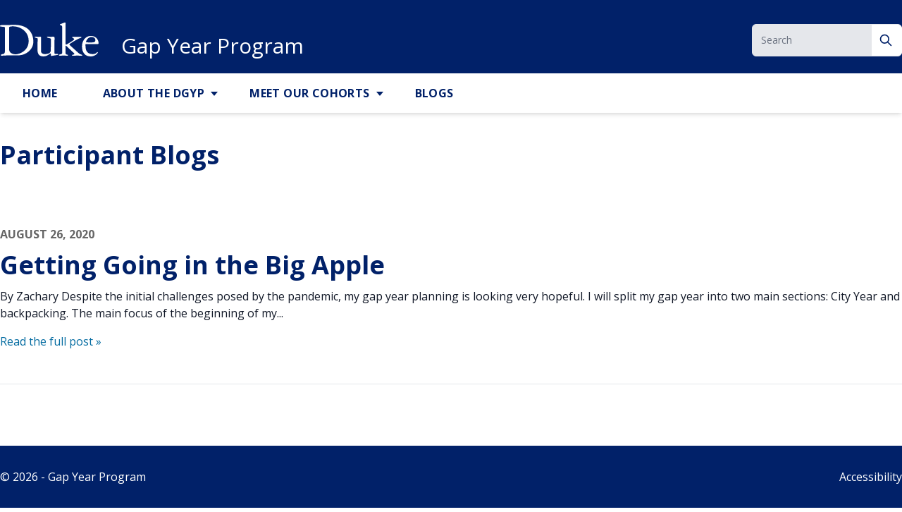

--- FILE ---
content_type: text/css
request_url: https://dukegapyear.duke.edu/wp-content/themes/duke-theme/css/app.css?ver=1.8.1
body_size: 10018
content:
.gallery-item{display:inline-block;text-align:center;vertical-align:top;width:100%;margin-top:0!important;margin-bottom:0!important}.gallery-columns-2 .gallery-item{max-width:50%}.gallery-columns-1 .gallery-item .gallery-caption,.gallery-columns-2 .gallery-item .gallery-caption{text-align:left}.gallery-columns-1.gallery-size-medium .gallery-item .gallery-caption,.gallery-columns-1.gallery-size-thumbnail .gallery-item .gallery-caption,.gallery-columns-2.gallery-size-medium .gallery-item .gallery-caption,.gallery-columns-2.gallery-size-thumbnail .gallery-item .gallery-caption{max-width:300px;text-align:center}.gallery-columns-3 .gallery-item{max-width:33.33%}.gallery-columns-4 .gallery-item{max-width:25%}.gallery-columns-3 .gallery-item .gallery-icon img,.gallery-columns-4 .gallery-item .gallery-icon img{width:100%;height:auto}.gallery-columns-5 .gallery-item{max-width:20%}.gallery-columns-6 .gallery-item{max-width:16.66%}.gallery-columns-7 .gallery-item{max-width:14.28%}.gallery-columns-8 .gallery-item{max-width:12.5%}.gallery-columns-9 .gallery-item{max-width:11.11%}@media (max-width:600px){.gallery-columns-2 .gallery-item,.gallery-columns-3 .gallery-item,.gallery-columns-4 .gallery-item,.gallery-columns-5 .gallery-item,.gallery-columns-6 .gallery-item,.gallery-columns-7 .gallery-item,.gallery-columns-8 .gallery-item,.gallery-columns-9 .gallery-item{max-width:50%}}@media (min-width:601px) and (max-width:1024px){.gallery-columns-2 .gallery-item,.gallery-columns-3 .gallery-item,.gallery-columns-4 .gallery-item,.gallery-columns-5 .gallery-item,.gallery-columns-6 .gallery-item,.gallery-columns-7 .gallery-item,.gallery-columns-8 .gallery-item,.gallery-columns-9 .gallery-item{max-width:33.33%}}.gallery-caption{display:block;color:#000;padding:10px;border-radius:0 0 2px 2px;border-top:none;font-size:.9em;margin-top:0!important}.gallery-icon{border-bottom:0;border-radius:2px 2px 0 0;overflow:hidden}.gallery-item{margin:0;padding:5px}.gallery-item img{margin-bottom:0}.gallery-item:last-child{margin-bottom:2em}.elementor-image-gallery .gallery-icon{border:none}

/*! tailwindcss v3.1.7 | MIT License | https://tailwindcss.com*/*,:after,:before{box-sizing:border-box;border:0 solid #e5e7eb}:after,:before{--tw-content:""}html{line-height:1.5;-webkit-text-size-adjust:100%;-moz-tab-size:4;-o-tab-size:4;tab-size:4;font-family:Open Sans,ui-sans-serif,system-ui}body{margin:0;line-height:inherit}hr{height:0;color:inherit;border-top-width:1px}abbr:where([title]){-webkit-text-decoration:underline dotted;text-decoration:underline dotted}h1,h2,h3,h4,h5,h6{font-size:inherit;font-weight:inherit}a{color:inherit;text-decoration:inherit}b,strong{font-weight:bolder}code,kbd,pre,samp{font-family:ui-monospace,SFMono-Regular,Menlo,Monaco,Consolas,Liberation Mono,Courier New,monospace;font-size:1em}small{font-size:80%}sub,sup{font-size:75%;line-height:0;position:relative;vertical-align:initial}sub{bottom:-.25em}sup{top:-.5em}table{text-indent:0;border-color:inherit;border-collapse:collapse}button,input,optgroup,select,textarea{font-family:inherit;font-size:100%;font-weight:inherit;line-height:inherit;color:inherit;margin:0;padding:0}button,select{text-transform:none}[type=button],[type=reset],[type=submit],button{-webkit-appearance:button;background-color:initial;background-image:none}.blog-image{position:absolute;left:0;right:71.11%;top:0;bottom:47.9%}.max-w-80{max-width:80%}.aspect-rectangle{display:block;max-width:300px;max-height:110px;width:auto;height:auto}.author-title{font-size:1rem;color:#666!important}.wp-block-latest-posts__post-author{color:#666}title{display:block}a{text-decoration:none!important}a:hover{text-decoration:underline!important}.wp-block-latest-posts__post-title{font-family:Open Sans;font-weight:700;color:#012169}.wp-element-button{background-color:#056ca1;border-radius:10px;border:2px solid;margin:5px}.wp-block-button__link.wp-element-button a:hover{color:#fff!important}.wp-block-button.is-style-outline{color:#056ca1;font-weight:500;text-decoration:none!important}.wp-block-button.is-style-outline>.wp-block-button__link:not(.has-background):hover{background-color:#056ca1!important;color:#fff!important}.wp-block-button.is-style-outline>.wp-block-button__link:not(.has-background) a:hover{color:#fff!important}.wp-block-button__link .has-primary-background-color .has-background .wp-element-button{background-color:#056ca1!important;border-radius:10px;border:2px solid;margin:5px}.wp-block-button__link .has-primary-background-color .has-background .wp-element-button:hover{background-color:#fff!important;border-radius:10px;border:2px solid;margin:5px}.wp-block-button__link .has-primary-background-color .has-background .wp-element-button a:hover{color:#056ca1;border-radius:10px;border:2px solid;margin:5px}.wp-block-button__link.wp-element-button{color:#fff;font-weight:500;text-decoration:none!important}.wp-element-button:hover{background-color:#fff;border-radius:10px;border:2px solid #056ca1;color:#056ca1}.wp-block-button__link:hover{color:#056ca1;font-weight:500!important;text-decoration:none!important}button[disabled],input[type=button][disabled],input[type=submit][disabled]{color:#a0a5aa;background:#f7f7f7;border-color:#ddd}.wp-block-latest-posts.wp-block-latest-posts__list li{clear:both;margin-top:1.25em;margin-bottom:2.25em}.wp-block-latest-posts__post-date{font-weight:700;font-size:12px;line-height:15px;text-transform:uppercase;color:#666}.wp-block-latest-posts__featured-image img{margin-bottom:.5em}:-moz-focusring{outline:auto}:-moz-ui-invalid{box-shadow:none}progress{vertical-align:initial}::-webkit-inner-spin-button,::-webkit-outer-spin-button{height:auto}[type=search]{-webkit-appearance:textfield;outline-offset:-2px}::-webkit-search-decoration{-webkit-appearance:none}::-webkit-file-upload-button{-webkit-appearance:button;font:inherit}summary{display:list-item}blockquote,dd,dl,fieldset,figure,h1,h2,h3,h4,h5,h6,hr,p,pre{margin:0}fieldset,legend{padding:0}menu,ol,ul{list-style:none;margin:0;padding:0}textarea{resize:vertical}input::-moz-placeholder,textarea::-moz-placeholder{color:#9ca3af}input::placeholder,textarea::placeholder{color:#9ca3af}[role=button],button{cursor:pointer}:disabled{cursor:default}audio,canvas,embed,iframe,img,object,svg,video{display:block;vertical-align:middle}img,video{max-width:100%;height:auto}[multiple],[type=date],[type=datetime-local],[type=email],[type=month],[type=number],[type=password],[type=search],[type=tel],[type=text],[type=time],[type=url],[type=week],select,textarea{-webkit-appearance:none;-moz-appearance:none;appearance:none;background-color:#fff;border-color:#6b7280;border-width:1px;border-radius:0;padding:.5rem .75rem;font-size:1rem;line-height:1.5rem;--tw-shadow:0 0 #0000}[multiple]:focus,[type=date]:focus,[type=datetime-local]:focus,[type=email]:focus,[type=month]:focus,[type=number]:focus,[type=password]:focus,[type=search]:focus,[type=tel]:focus,[type=text]:focus,[type=time]:focus,[type=url]:focus,[type=week]:focus,select:focus,textarea:focus{outline:2px solid #0000;outline-offset:2px;--tw-ring-inset:var(--tw-empty);--tw-ring-offset-width:0px;--tw-ring-offset-color:#fff;--tw-ring-color:#2563eb;--tw-ring-offset-shadow:var(--tw-ring-inset) 0 0 0 var(--tw-ring-offset-width) var(--tw-ring-offset-color);--tw-ring-shadow:var(--tw-ring-inset) 0 0 0 calc(1px + var(--tw-ring-offset-width)) var(--tw-ring-color);box-shadow:var(--tw-ring-offset-shadow),var(--tw-ring-shadow),var(--tw-shadow);border-color:#2563eb}input::-moz-placeholder,textarea::-moz-placeholder{color:#6b7280;opacity:1}input::placeholder,textarea::placeholder{color:#6b7280;opacity:1}::-webkit-datetime-edit-fields-wrapper{padding:0}::-webkit-date-and-time-value{min-height:1.5em}::-webkit-datetime-edit,::-webkit-datetime-edit-day-field,::-webkit-datetime-edit-hour-field,::-webkit-datetime-edit-meridiem-field,::-webkit-datetime-edit-millisecond-field,::-webkit-datetime-edit-minute-field,::-webkit-datetime-edit-month-field,::-webkit-datetime-edit-second-field,::-webkit-datetime-edit-year-field{padding-top:0;padding-bottom:0}select{background-image:url("data:image/svg+xml;charset=utf-8,%3Csvg xmlns='http://www.w3.org/2000/svg' fill='none' viewBox='0 0 20 20'%3E%3Cpath stroke='%236b7280' stroke-linecap='round' stroke-linejoin='round' stroke-width='1.5' d='m6 8 4 4 4-4'/%3E%3C/svg%3E");background-position:right .5rem center;background-repeat:no-repeat;background-size:1.5em 1.5em;padding-right:2.5rem;-webkit-print-color-adjust:exact;color-adjust:exact;print-color-adjust:exact}[multiple]{background-image:none;background-position:0 0;background-repeat:unset;background-size:initial;padding-right:.75rem;-webkit-print-color-adjust:unset;color-adjust:unset;print-color-adjust:unset}[type=checkbox],[type=radio]{-webkit-appearance:none;-moz-appearance:none;appearance:none;padding:0;-webkit-print-color-adjust:exact;color-adjust:exact;print-color-adjust:exact;display:inline-block;vertical-align:middle;background-origin:border-box;-webkit-user-select:none;-moz-user-select:none;user-select:none;flex-shrink:0;height:1rem;width:1rem;color:#2563eb;background-color:#fff;border-color:#6b7280;border-width:1px;--tw-shadow:0 0 #0000}[type=checkbox]{border-radius:0}[type=radio]{border-radius:100%}[type=checkbox]:focus,[type=radio]:focus{outline:2px solid #0000;outline-offset:2px;--tw-ring-inset:var(--tw-empty,/*!*/ /*!*/
    );--tw-ring-offset-width:2px;--tw-ring-offset-color:#fff;--tw-ring-color:#2563eb;--tw-ring-offset-shadow:var(--tw-ring-inset) 0 0 0 var(--tw-ring-offset-width) var(--tw-ring-offset-color);--tw-ring-shadow:var(--tw-ring-inset) 0 0 0 calc(2px + var(--tw-ring-offset-width)) var(--tw-ring-color);box-shadow:var(--tw-ring-offset-shadow),var(--tw-ring-shadow),var(--tw-shadow)}[type=checkbox]:checked,[type=radio]:checked{border-color:#0000;background-color:currentColor;background-size:100% 100%;background-position:50%;background-repeat:no-repeat}[type=checkbox]:checked{background-image:url("data:image/svg+xml;charset=utf-8,%3Csvg xmlns='http://www.w3.org/2000/svg' fill='%23fff' viewBox='0 0 16 16'%3E%3Cpath d='M12.207 4.793a1 1 0 0 1 0 1.414l-5 5a1 1 0 0 1-1.414 0l-2-2a1 1 0 0 1 1.414-1.414L6.5 9.086l4.293-4.293a1 1 0 0 1 1.414 0z'/%3E%3C/svg%3E")}[type=radio]:checked{background-image:url("data:image/svg+xml;charset=utf-8,%3Csvg xmlns='http://www.w3.org/2000/svg' fill='%23fff' viewBox='0 0 16 16'%3E%3Ccircle cx='8' cy='8' r='3'/%3E%3C/svg%3E")}[type=checkbox]:checked:focus,[type=checkbox]:checked:hover,[type=checkbox]:indeterminate,[type=radio]:checked:focus,[type=radio]:checked:hover{border-color:#0000;background-color:currentColor}[type=checkbox]:indeterminate{background-image:url("data:image/svg+xml;charset=utf-8,%3Csvg xmlns='http://www.w3.org/2000/svg' fill='none' viewBox='0 0 16 16'%3E%3Cpath stroke='%23fff' stroke-linecap='round' stroke-linejoin='round' stroke-width='2' d='M4 8h8'/%3E%3C/svg%3E");background-size:100% 100%;background-position:50%;background-repeat:no-repeat}[type=checkbox]:indeterminate:focus,[type=checkbox]:indeterminate:hover{border-color:#0000;background-color:currentColor}[type=file]{background:unset;border-color:inherit;border-width:0;border-radius:0;padding:0;font-size:unset;line-height:inherit}[type=file]:focus{outline:1px solid ButtonText;outline:1px auto -webkit-focus-ring-color}*,:after,:before{--tw-border-spacing-x:0;--tw-border-spacing-y:0;--tw-translate-x:0;--tw-translate-y:0;--tw-rotate:0;--tw-skew-x:0;--tw-skew-y:0;--tw-scale-x:1;--tw-scale-y:1;--tw-pan-x: ;--tw-pan-y: ;--tw-pinch-zoom: ;--tw-scroll-snap-strictness:proximity;--tw-ordinal: ;--tw-slashed-zero: ;--tw-numeric-figure: ;--tw-numeric-spacing: ;--tw-numeric-fraction: ;--tw-ring-inset: ;--tw-ring-offset-width:0px;--tw-ring-offset-color:#fff;--tw-ring-color:#3b82f680;--tw-ring-offset-shadow:0 0 #0000;--tw-ring-shadow:0 0 #0000;--tw-shadow:0 0 #0000;--tw-shadow-colored:0 0 #0000;--tw-blur: ;--tw-brightness: ;--tw-contrast: ;--tw-grayscale: ;--tw-hue-rotate: ;--tw-invert: ;--tw-saturate: ;--tw-sepia: ;--tw-drop-shadow: ;--tw-backdrop-blur: ;--tw-backdrop-brightness: ;--tw-backdrop-contrast: ;--tw-backdrop-grayscale: ;--tw-backdrop-hue-rotate: ;--tw-backdrop-invert: ;--tw-backdrop-opacity: ;--tw-backdrop-saturate: ;--tw-backdrop-sepia: }::-webkit-backdrop{--tw-border-spacing-x:0;--tw-border-spacing-y:0;--tw-translate-x:0;--tw-translate-y:0;--tw-rotate:0;--tw-skew-x:0;--tw-skew-y:0;--tw-scale-x:1;--tw-scale-y:1;--tw-pan-x: ;--tw-pan-y: ;--tw-pinch-zoom: ;--tw-scroll-snap-strictness:proximity;--tw-ordinal: ;--tw-slashed-zero: ;--tw-numeric-figure: ;--tw-numeric-spacing: ;--tw-numeric-fraction: ;--tw-ring-inset: ;--tw-ring-offset-width:0px;--tw-ring-offset-color:#fff;--tw-ring-color:#3b82f680;--tw-ring-offset-shadow:0 0 #0000;--tw-ring-shadow:0 0 #0000;--tw-shadow:0 0 #0000;--tw-shadow-colored:0 0 #0000;--tw-blur: ;--tw-brightness: ;--tw-contrast: ;--tw-grayscale: ;--tw-hue-rotate: ;--tw-invert: ;--tw-saturate: ;--tw-sepia: ;--tw-drop-shadow: ;--tw-backdrop-blur: ;--tw-backdrop-brightness: ;--tw-backdrop-contrast: ;--tw-backdrop-grayscale: ;--tw-backdrop-hue-rotate: ;--tw-backdrop-invert: ;--tw-backdrop-opacity: ;--tw-backdrop-saturate: ;--tw-backdrop-sepia: }::backdrop{--tw-border-spacing-x:0;--tw-border-spacing-y:0;--tw-translate-x:0;--tw-translate-y:0;--tw-rotate:0;--tw-skew-x:0;--tw-skew-y:0;--tw-scale-x:1;--tw-scale-y:1;--tw-pan-x: ;--tw-pan-y: ;--tw-pinch-zoom: ;--tw-scroll-snap-strictness:proximity;--tw-ordinal: ;--tw-slashed-zero: ;--tw-numeric-figure: ;--tw-numeric-spacing: ;--tw-numeric-fraction: ;--tw-ring-inset: ;--tw-ring-offset-width:0px;--tw-ring-offset-color:#fff;--tw-ring-color:#3b82f680;--tw-ring-offset-shadow:0 0 #0000;--tw-ring-shadow:0 0 #0000;--tw-shadow:0 0 #0000;--tw-shadow-colored:0 0 #0000;--tw-blur: ;--tw-brightness: ;--tw-contrast: ;--tw-grayscale: ;--tw-hue-rotate: ;--tw-invert: ;--tw-saturate: ;--tw-sepia: ;--tw-drop-shadow: ;--tw-backdrop-blur: ;--tw-backdrop-brightness: ;--tw-backdrop-contrast: ;--tw-backdrop-grayscale: ;--tw-backdrop-hue-rotate: ;--tw-backdrop-invert: ;--tw-backdrop-opacity: ;--tw-backdrop-saturate: ;--tw-backdrop-sepia: }.container{width:100%;margin-right:auto;margin-left:auto;padding-right:1rem;padding-left:1rem}@media (min-width:480px){.container{max-width:480px}}@media (min-width:600px){.container{max-width:600px;padding-right:2rem;padding-left:2rem}}@media (min-width:782px){.container{max-width:782px}}@media (min-width:960px){.container{max-width:960px;padding-right:0;padding-left:0}}@media (min-width:1280px){.container{max-width:1280px}}@media (min-width:1440px){.container{max-width:1440px}}.prose{color:#262626;max-width:65ch}.prose :where([class~=lead]):not(:where([class~=not-prose] *)){color:var(--tw-prose-lead);font-size:1.25em;line-height:1.6;margin-top:1.2em;margin-bottom:1.2em}.prose :where(a):not(:where([class~=not-prose] *)){color:#0577b1;font-weight:400}.prose :where(a):not(:where([class~=not-prose] *)):hover{color:#0577b1;font-weight:400;text-decoration:underline}.prose :where(strong):not(:where([class~=not-prose] *)){color:var(--tw-prose-bold);font-weight:600}.prose :where(a strong):not(:where([class~=not-prose] *)){color:inherit}.prose :where(blockquote strong):not(:where([class~=not-prose] *)){color:inherit}.prose :where(thead th strong):not(:where([class~=not-prose] *)){color:inherit}.prose :where(ol):not(:where([class~=not-prose] *)){list-style-type:decimal;margin-top:1.25em;margin-bottom:1.25em;padding-left:1.625em}.prose :where(ol[type=A]):not(:where([class~=not-prose] *)){list-style-type:upper-alpha}.prose :where(ol[type=a]):not(:where([class~=not-prose] *)){list-style-type:lower-alpha}.prose :where(ol[type=A s]):not(:where([class~=not-prose] *)){list-style-type:upper-alpha}.prose :where(ol[type=a s]):not(:where([class~=not-prose] *)){list-style-type:lower-alpha}.prose :where(ol[type=I]):not(:where([class~=not-prose] *)){list-style-type:upper-roman}.prose :where(ol[type=i]):not(:where([class~=not-prose] *)){list-style-type:lower-roman}.prose :where(ol[type=I s]):not(:where([class~=not-prose] *)){list-style-type:upper-roman}.prose :where(ol[type=i s]):not(:where([class~=not-prose] *)){list-style-type:lower-roman}.prose :where(ol[type="1"]):not(:where([class~=not-prose] *)){list-style-type:decimal}.prose :where(ul):not(:where([class~=not-prose] *)){list-style-type:disc;margin-top:1.25em;margin-bottom:1.25em;padding-left:1.625em}.prose :where(ol>li):not(:where([class~=not-prose] *))::marker{font-weight:400;color:var(--tw-prose-counters)}.prose :where(ul>li):not(:where([class~=not-prose] *))::marker{color:var(--tw-prose-bullets)}.prose :where(hr):not(:where([class~=not-prose] *)){border-color:var(--tw-prose-hr);border-top-width:1px;margin-top:3em;margin-bottom:3em}.prose :where(blockquote):not(:where([class~=not-prose] *)){font-weight:500;font-style:italic;color:var(--tw-prose-quotes);border-left-width:.25rem;border-left-color:var(--tw-prose-quote-borders);quotes:"\201C" "\201D" "\2018" "\2019";margin-top:1.6em;margin-bottom:1.6em;padding-left:1em}.prose :where(blockquote p:first-of-type):not(:where([class~=not-prose] *)):before{content:open-quote}.prose :where(blockquote p:last-of-type):not(:where([class~=not-prose] *)):after{content:close-quote}.prose :where(h1):not(:where([class~=not-prose] *)){color:#012169;font-weight:800;font-size:2.25em;margin-top:0;margin-bottom:.8888889em;line-height:1.1111111}.prose :where(h1 strong):not(:where([class~=not-prose] *)){font-weight:900;color:inherit}.prose :where(h2):not(:where([class~=not-prose] *)){color:#012169;font-weight:700;font-size:1.5em;margin-top:2em;margin-bottom:1em;line-height:1.3333333}.prose :where(h2 strong):not(:where([class~=not-prose] *)){font-weight:800;color:inherit}.prose :where(h3):not(:where([class~=not-prose] *)){color:#012169;font-weight:600;font-size:1.25em;margin-top:1.6em;margin-bottom:.6em;line-height:1.6}.prose :where(h3 strong):not(:where([class~=not-prose] *)){font-weight:700;color:inherit}.prose :where(h4):not(:where([class~=not-prose] *)){color:#012169;font-weight:600;margin-top:1.5em;margin-bottom:.5em;line-height:1.5}.prose :where(h4 strong):not(:where([class~=not-prose] *)){font-weight:700;color:inherit}.prose :where(img):not(:where([class~=not-prose] *)){margin-top:2em;margin-bottom:2em}.prose :where(figure>*):not(:where([class~=not-prose] *)){margin-top:0;margin-bottom:0}.prose :where(figcaption):not(:where([class~=not-prose] *)){color:var(--tw-prose-captions);font-size:.875em;line-height:1.4285714;margin-top:.8571429em}.prose :where(code):not(:where([class~=not-prose] *)){color:var(--tw-prose-code);font-weight:600;font-size:.875em}.prose :where(code):not(:where([class~=not-prose] *)):before{content:"`"}.prose :where(code):not(:where([class~=not-prose] *)):after{content:"`"}.prose :where(a code):not(:where([class~=not-prose] *)){color:inherit}.prose :where(h1 code):not(:where([class~=not-prose] *)){color:inherit}.prose :where(h2 code):not(:where([class~=not-prose] *)){color:inherit;font-size:.875em}.prose :where(h3 code):not(:where([class~=not-prose] *)){color:inherit;font-size:.9em}.prose :where(h4 code):not(:where([class~=not-prose] *)){color:inherit}.prose :where(blockquote code):not(:where([class~=not-prose] *)){color:inherit}.prose :where(thead th code):not(:where([class~=not-prose] *)){color:inherit}.prose :where(pre):not(:where([class~=not-prose] *)){color:var(--tw-prose-pre-code);background-color:var(--tw-prose-pre-bg);overflow-x:auto;font-weight:400;font-size:.875em;line-height:1.7142857;margin-top:1.7142857em;margin-bottom:1.7142857em;border-radius:.375rem;padding:.8571429em 1.1428571em}.prose :where(pre code):not(:where([class~=not-prose] *)){background-color:initial;border-width:0;border-radius:0;padding:0;font-weight:inherit;color:inherit;font-size:inherit;font-family:inherit;line-height:inherit}.prose :where(pre code):not(:where([class~=not-prose] *)):before{content:none}.prose :where(pre code):not(:where([class~=not-prose] *)):after{content:none}.prose :where(table):not(:where([class~=not-prose] *)){width:100%;table-layout:auto;text-align:left;margin-top:2em;margin-bottom:2em;font-size:.875em;line-height:1.7142857}.prose :where(thead):not(:where([class~=not-prose] *)){border-bottom-width:1px;border-bottom-color:var(--tw-prose-th-borders)}.prose :where(thead th):not(:where([class~=not-prose] *)){color:var(--tw-prose-headings);font-weight:600;vertical-align:bottom;padding-right:.5714286em;padding-bottom:.5714286em;padding-left:.5714286em}.prose :where(tbody tr):not(:where([class~=not-prose] *)){border-bottom-width:1px;border-bottom-color:var(--tw-prose-td-borders)}.prose :where(tbody tr:last-child):not(:where([class~=not-prose] *)){border-bottom-width:0}.prose :where(tbody td):not(:where([class~=not-prose] *)){vertical-align:initial}.prose :where(tfoot):not(:where([class~=not-prose] *)){border-top-width:1px;border-top-color:var(--tw-prose-th-borders)}.prose :where(tfoot td):not(:where([class~=not-prose] *)){vertical-align:top}.prose{--tw-prose-body:#374151;--tw-prose-headings:#111827;--tw-prose-lead:#4b5563;--tw-prose-links:#111827;--tw-prose-bold:#111827;--tw-prose-counters:#6b7280;--tw-prose-bullets:#d1d5db;--tw-prose-hr:#e5e7eb;--tw-prose-quotes:#111827;--tw-prose-quote-borders:#e5e7eb;--tw-prose-captions:#6b7280;--tw-prose-code:#111827;--tw-prose-pre-code:#e5e7eb;--tw-prose-pre-bg:#1f2937;--tw-prose-th-borders:#d1d5db;--tw-prose-td-borders:#e5e7eb;--tw-prose-invert-body:#d1d5db;--tw-prose-invert-headings:#fff;--tw-prose-invert-lead:#9ca3af;--tw-prose-invert-links:#fff;--tw-prose-invert-bold:#fff;--tw-prose-invert-counters:#9ca3af;--tw-prose-invert-bullets:#4b5563;--tw-prose-invert-hr:#374151;--tw-prose-invert-quotes:#f3f4f6;--tw-prose-invert-quote-borders:#374151;--tw-prose-invert-captions:#9ca3af;--tw-prose-invert-code:#fff;--tw-prose-invert-pre-code:#d1d5db;--tw-prose-invert-pre-bg:#00000080;--tw-prose-invert-th-borders:#4b5563;--tw-prose-invert-td-borders:#374151;font-size:1rem;line-height:1.75}.prose :where(p):not(:where([class~=not-prose] *)){margin-top:1.25em;margin-bottom:1.25em}.prose :where(video):not(:where([class~=not-prose] *)){margin-top:2em;margin-bottom:2em}.prose :where(figure):not(:where([class~=not-prose] *)){margin-top:2em;margin-bottom:2em}.prose :where(li):not(:where([class~=not-prose] *)){margin-top:.5em;margin-bottom:.5em}.prose :where(ol>li):not(:where([class~=not-prose] *)){padding-left:.375em}.prose :where(ul>li):not(:where([class~=not-prose] *)){padding-left:.375em}.prose :where(.prose>ul>li p):not(:where([class~=not-prose] *)){margin-top:.75em;margin-bottom:.75em}.prose :where(.prose>ul>li>:first-child):not(:where([class~=not-prose] *)){margin-top:1.25em}.prose :where(.prose>ul>li>:last-child):not(:where([class~=not-prose] *)){margin-bottom:1.25em}.prose :where(.prose>ol>li>:first-child):not(:where([class~=not-prose] *)){margin-top:1.25em}.prose :where(.prose>ol>li>:last-child):not(:where([class~=not-prose] *)){margin-bottom:1.25em}.prose :where(ul ul,ul ol,ol ul,ol ol):not(:where([class~=not-prose] *)){margin-top:.75em;margin-bottom:.75em}.prose :where(hr+*):not(:where([class~=not-prose] *)){margin-top:0}.prose :where(h2+*):not(:where([class~=not-prose] *)){margin-top:0}.prose :where(h3+*):not(:where([class~=not-prose] *)){margin-top:0}.prose :where(h4+*):not(:where([class~=not-prose] *)){margin-top:0}.prose :where(thead th:first-child):not(:where([class~=not-prose] *)){padding-left:0}.prose :where(thead th:last-child):not(:where([class~=not-prose] *)){padding-right:0}.prose :where(tbody td,tfoot td):not(:where([class~=not-prose] *)){padding:.5714286em}.prose :where(tbody td:first-child,tfoot td:first-child):not(:where([class~=not-prose] *)){padding-left:0}.prose :where(tbody td:last-child,tfoot td:last-child):not(:where([class~=not-prose] *)){padding-right:0}.prose :where(.prose>:first-child):not(:where([class~=not-prose] *)){margin-top:0}.prose :where(.prose>:last-child):not(:where([class~=not-prose] *)){margin-bottom:0}.prose :where(h5):not(:where([class~=not-prose] *)){color:#012169}.prose :where(h6):not(:where([class~=not-prose] *)){color:#012169}.prose-sm :where(.prose>ul>li p):not(:where([class~=not-prose] *)){margin-top:.5714286em;margin-bottom:.5714286em}.prose-sm :where(.prose>ul>li>:first-child):not(:where([class~=not-prose] *)){margin-top:1.1428571em}.prose-sm :where(.prose>ul>li>:last-child):not(:where([class~=not-prose] *)){margin-bottom:1.1428571em}.prose-sm :where(.prose>ol>li>:first-child):not(:where([class~=not-prose] *)){margin-top:1.1428571em}.prose-sm :where(.prose>ol>li>:last-child):not(:where([class~=not-prose] *)){margin-bottom:1.1428571em}.prose-sm :where(.prose>:first-child):not(:where([class~=not-prose] *)){margin-top:0}.prose-sm :where(.prose>:last-child):not(:where([class~=not-prose] *)){margin-bottom:0}.prose-base :where(.prose>ul>li p):not(:where([class~=not-prose] *)){margin-top:.75em;margin-bottom:.75em}.prose-base :where(.prose>ul>li>:first-child):not(:where([class~=not-prose] *)){margin-top:1.25em}.prose-base :where(.prose>ul>li>:last-child):not(:where([class~=not-prose] *)){margin-bottom:1.25em}.prose-base :where(.prose>ol>li>:first-child):not(:where([class~=not-prose] *)){margin-top:1.25em}.prose-base :where(.prose>ol>li>:last-child):not(:where([class~=not-prose] *)){margin-bottom:1.25em}.prose-base :where(.prose>:first-child):not(:where([class~=not-prose] *)){margin-top:0}.prose-base :where(.prose>:last-child):not(:where([class~=not-prose] *)){margin-bottom:0}.prose-lg :where(.prose>ul>li p):not(:where([class~=not-prose] *)){margin-top:.8888889em;margin-bottom:.8888889em}.prose-lg :where(.prose>ul>li>:first-child):not(:where([class~=not-prose] *)){margin-top:1.3333333em}.prose-lg :where(.prose>ul>li>:last-child):not(:where([class~=not-prose] *)){margin-bottom:1.3333333em}.prose-lg :where(.prose>ol>li>:first-child):not(:where([class~=not-prose] *)){margin-top:1.3333333em}.prose-lg :where(.prose>ol>li>:last-child):not(:where([class~=not-prose] *)){margin-bottom:1.3333333em}.prose-lg :where(.prose>:first-child):not(:where([class~=not-prose] *)){margin-top:0}.prose-lg :where(.prose>:last-child):not(:where([class~=not-prose] *)){margin-bottom:0}.prose-xl :where(.prose>ul>li p):not(:where([class~=not-prose] *)){margin-top:.8em;margin-bottom:.8em}.prose-xl :where(.prose>ul>li>:first-child):not(:where([class~=not-prose] *)){margin-top:1.2em}.prose-xl :where(.prose>ul>li>:last-child):not(:where([class~=not-prose] *)){margin-bottom:1.2em}.prose-xl :where(.prose>ol>li>:first-child):not(:where([class~=not-prose] *)){margin-top:1.2em}.prose-xl :where(.prose>ol>li>:last-child):not(:where([class~=not-prose] *)){margin-bottom:1.2em}.prose-xl :where(.prose>:first-child):not(:where([class~=not-prose] *)){margin-top:0}.prose-xl :where(.prose>:last-child):not(:where([class~=not-prose] *)){margin-bottom:0}.prose-2xl :where(.prose>ul>li p):not(:where([class~=not-prose] *)){margin-top:.8333333em;margin-bottom:.8333333em}.prose-2xl :where(.prose>ul>li>:first-child):not(:where([class~=not-prose] *)){margin-top:1.3333333em}.prose-2xl :where(.prose>ul>li>:last-child):not(:where([class~=not-prose] *)){margin-bottom:1.3333333em}.prose-2xl :where(.prose>ol>li>:first-child):not(:where([class~=not-prose] *)){margin-top:1.3333333em}.prose-2xl :where(.prose>ol>li>:last-child):not(:where([class~=not-prose] *)){margin-bottom:1.3333333em}.prose-2xl :where(.prose>:first-child):not(:where([class~=not-prose] *)){margin-top:0}.prose-2xl :where(.prose>:last-child):not(:where([class~=not-prose] *)){margin-bottom:0}.sr-only{position:absolute;width:1px;height:1px;padding:0;margin:-1px;overflow:hidden;clip:rect(0,0,0,0);white-space:nowrap;border-width:0}.pointer-events-none{pointer-events:none}.visible{visibility:visible}.invisible{visibility:hidden}.static{position:static}.fixed{position:fixed}.absolute{position:absolute}.relative{position:relative}.inset-0{right:0;left:0}.inset-0,.inset-y-0{top:0;bottom:0}.inset-x-0{left:0;right:0}.right-0{right:0}.left-0{left:0}.top-0{top:0}.bottom-\[60px\]{bottom:60px}.bottom-0{bottom:0}.z-0{z-index:0}.z-10{z-index:10}.z-50{z-index:50}.z-20{z-index:20}.z-40{z-index:40}.z-30{z-index:30}.m-8{margin:2rem}.my-3{margin-top:.75rem;margin-bottom:.75rem}.my-8{margin-top:2rem;margin-bottom:2rem}.mx-auto{margin-left:auto;margin-right:auto}.-mx-4{margin-left:-1rem;margin-right:-1rem}.mb-8{margin-bottom:2rem}.mb-4{margin-bottom:1rem}.mr-8{margin-right:2rem}.mb-2{margin-bottom:.5rem}.-mb-6{margin-bottom:-1.5rem}.mt-6{margin-top:1.5rem}.mt-8{margin-top:2rem}.mb-1{margin-bottom:.25rem}.mb-3{margin-bottom:.75rem}.mb-6{margin-bottom:1.5rem}.mb-12{margin-bottom:3rem}.-mt-8{margin-top:-2rem}.mr-1{margin-right:.25rem}.ml-1{margin-left:.25rem}.mt-2{margin-top:.5rem}.block{display:block}.inline-block{display:inline-block}.inline{display:inline}.flex{display:flex}.inline-flex{display:inline-flex}.table{display:table}.grid{display:grid}@media (max-width:781px){.flex-stack-mobile{flex-direction:column}}.hidden{display:none}.aspect-square{aspect-ratio:1/1}.h-1{height:.25rem}.h-5{height:1.25rem}.h-96{height:24rem}.h-6{height:1.5rem}.h-9{height:2.25rem}.h-4{height:1rem}.min-h-screen{min-height:100vh}.w-full{width:100%}.w-16{width:4rem}.w-5{width:1.25rem}.w-1\/6{width:16.666667%}.w-screen{width:100vw}.w-64{width:16rem}.w-1\/2{width:50%}.w-auto{width:auto}.w-4{width:1rem}.max-w-sm{max-width:24rem}.max-w-none{max-width:none}.max-w-full{max-width:100%}.flex-1{flex:1 1 0%}.flex-shrink{flex-shrink:1}.flex-grow{flex-grow:1}.origin-top-left{transform-origin:top left}.-translate-x-full{--tw-translate-x:-100%}.-translate-x-full,.translate-x-full{transform:translate(var(--tw-translate-x),var(--tw-translate-y)) rotate(var(--tw-rotate)) skewX(var(--tw-skew-x)) skewY(var(--tw-skew-y)) scaleX(var(--tw-scale-x)) scaleY(var(--tw-scale-y))}.translate-x-full{--tw-translate-x:100%}.translate-x-0{--tw-translate-x:0px}.-translate-y-full,.translate-x-0{transform:translate(var(--tw-translate-x),var(--tw-translate-y)) rotate(var(--tw-rotate)) skewX(var(--tw-skew-x)) skewY(var(--tw-skew-y)) scaleX(var(--tw-scale-x)) scaleY(var(--tw-scale-y))}.-translate-y-full{--tw-translate-y:-100%}.translate-y-full{--tw-translate-y:100%}.rotate-45,.translate-y-full{transform:translate(var(--tw-translate-x),var(--tw-translate-y)) rotate(var(--tw-rotate)) skewX(var(--tw-skew-x)) skewY(var(--tw-skew-y)) scaleX(var(--tw-scale-x)) scaleY(var(--tw-scale-y))}.rotate-45{--tw-rotate:45deg}.-rotate-45{--tw-rotate:-45deg}.-rotate-45,.rotate-180{transform:translate(var(--tw-translate-x),var(--tw-translate-y)) rotate(var(--tw-rotate)) skewX(var(--tw-skew-x)) skewY(var(--tw-skew-y)) scaleX(var(--tw-scale-x)) scaleY(var(--tw-scale-y))}.rotate-180{--tw-rotate:180deg}.transform{transform:translate(var(--tw-translate-x),var(--tw-translate-y)) rotate(var(--tw-rotate)) skewX(var(--tw-skew-x)) skewY(var(--tw-skew-y)) scaleX(var(--tw-scale-x)) scaleY(var(--tw-scale-y))}.transform-none{transform:none}.cursor-pointer{cursor:pointer}.cursor-default{cursor:default}.cursor-not-allowed{cursor:not-allowed}.resize{resize:both}.grid-cols-4{grid-template-columns:repeat(4,minmax(0,1fr))}.grid-cols-7{grid-template-columns:repeat(7,minmax(0,1fr))}.flex-col{flex-direction:column}.place-content-between{place-content:space-between}.content-start{align-content:flex-start}.items-start{align-items:flex-start}.items-end{align-items:flex-end}.items-center{align-items:center}.justify-start{justify-content:flex-start}.justify-end{justify-content:flex-end}.justify-center{justify-content:center}.justify-between{justify-content:space-between}.space-y-8>:not([hidden])~:not([hidden]){--tw-space-y-reverse:0;margin-top:calc(2rem*(1 - var(--tw-space-y-reverse)));margin-bottom:calc(2rem*var(--tw-space-y-reverse))}.space-x-4>:not([hidden])~:not([hidden]){--tw-space-x-reverse:0;margin-right:calc(1rem*var(--tw-space-x-reverse));margin-left:calc(1rem*(1 - var(--tw-space-x-reverse)))}.space-x-2>:not([hidden])~:not([hidden]){--tw-space-x-reverse:0;margin-right:calc(.5rem*var(--tw-space-x-reverse));margin-left:calc(.5rem*(1 - var(--tw-space-x-reverse)))}.overflow-hidden{overflow:hidden}.overflow-x-hidden{overflow-x:hidden}.whitespace-nowrap{white-space:nowrap}.break-words{overflow-wrap:break-word}.rounded{border-radius:.25rem}.rounded-md{border-radius:.375rem}.rounded-sm{border-radius:.125rem}.rounded-lg{border-radius:.5rem}.rounded-l-lg{border-top-left-radius:.5rem;border-bottom-left-radius:.5rem}.rounded-r-lg{border-top-right-radius:.5rem;border-bottom-right-radius:.5rem}.border{border-width:1px}.border-2{border-width:2px}.border-0{border-width:0}.border-b{border-bottom-width:1px}.border-b-2{border-bottom-width:2px}.border-l-2{border-left-width:2px}.border-r-2{border-right-width:2px}.border-t-4{border-top-width:4px}.border-primary{--tw-border-opacity:1;border-color:rgb(1 33 105/var(--tw-border-opacity))}.border-gray-200{--tw-border-opacity:1;border-color:rgb(229 231 235/var(--tw-border-opacity))}.border-gray-300{--tw-border-opacity:1;border-color:rgb(209 213 219/var(--tw-border-opacity))}.border-blue-700{--tw-border-opacity:1;border-color:rgb(29 78 216/var(--tw-border-opacity))}.border-blue-600{--tw-border-opacity:1;border-color:rgb(37 99 235/var(--tw-border-opacity))}.border-gray-100{--tw-border-opacity:1;border-color:rgb(243 244 246/var(--tw-border-opacity))}.border-b-shale-blue{--tw-border-opacity:1;border-bottom-color:rgb(5 108 161/var(--tw-border-opacity))}.bg-primary{--tw-bg-opacity:1;background-color:rgb(1 33 105/var(--tw-bg-opacity))}.bg-gray-200{--tw-bg-opacity:1;background-color:rgb(229 231 235/var(--tw-bg-opacity))}.bg-light-gray{--tw-bg-opacity:1;background-color:rgb(229 229 229/var(--tw-bg-opacity))}.bg-white{--tw-bg-opacity:1;background-color:rgb(255 255 255/var(--tw-bg-opacity))}.bg-blue-700{--tw-bg-opacity:1;background-color:rgb(29 78 216/var(--tw-bg-opacity))}.bg-gray-100{--tw-bg-opacity:1;background-color:rgb(243 244 246/var(--tw-bg-opacity))}.bg-white\/50{background-color:#ffffff80}.bg-gray-900{--tw-bg-opacity:1;background-color:rgb(17 24 39/var(--tw-bg-opacity))}.bg-opacity-50{--tw-bg-opacity:0.5}.bg-cover{background-size:cover}.bg-center{background-position:50%}.bg-no-repeat{background-repeat:no-repeat}.object-cover{-o-object-fit:cover;object-fit:cover}.p-3{padding:.75rem}.p-4{padding:1rem}.p-2\.5{padding:.625rem}.p-2{padding:.5rem}.p-1{padding:.25rem}.px-4{padding-left:1rem;padding-right:1rem}.py-2{padding-top:.5rem;padding-bottom:.5rem}.px-3{padding-left:.75rem;padding-right:.75rem}.py-8{padding-top:2rem;padding-bottom:2rem}.py-4{padding-top:1rem;padding-bottom:1rem}.py-3{padding-top:.75rem;padding-bottom:.75rem}.py-12{padding-top:3rem;padding-bottom:3rem}.py-6{padding-top:1.5rem;padding-bottom:1.5rem}.px-2{padding-left:.5rem;padding-right:.5rem}.py-0\.5{padding-top:.125rem;padding-bottom:.125rem}.py-0{padding-top:0;padding-bottom:0}.px-8{padding-left:2rem;padding-right:2rem}.py-2\.5{padding-top:.625rem;padding-bottom:.625rem}.px-5{padding-left:1.25rem;padding-right:1.25rem}.pt-8{padding-top:2rem}.pr-10{padding-right:2.5rem}.pr-3{padding-right:.75rem}.pb-8{padding-bottom:2rem}.pb-4{padding-bottom:1rem}.pt-2{padding-top:.5rem}.text-left{text-align:left}.text-center{text-align:center}.text-5xl{font-size:3rem;line-height:1}.text-2xl{font-size:1.5rem;line-height:2rem}.text-3xl{font-size:1.875rem;line-height:2.25rem}.text-sm{font-size:.875rem;line-height:1.25rem}.text-4xl{font-size:2.25rem;line-height:2.5rem}.text-xl{font-size:1.25rem}.text-lg{font-size:1.125rem;line-height:1.75rem}.font-light{font-weight:300}.font-bold{font-weight:700}.font-medium{font-weight:500}.font-extrabold{font-weight:800}.font-normal{font-weight:400}.font-semibold{font-weight:600}.uppercase{text-transform:uppercase}.normal-case{text-transform:none}.italic{font-style:italic}.leading-none{line-height:1}.leading-tight{line-height:1.25}.leading-6{line-height:1.5rem}.leading-9{line-height:2.25rem}.tracking-wide{letter-spacing:.025em}.tracking-normal{letter-spacing:0}.text-gray-800{--tw-text-opacity:1;color:rgb(31 41 55/var(--tw-text-opacity))}.text-white{--tw-text-opacity:1;color:rgb(255 255 255/var(--tw-text-opacity))}.text-primary{--tw-text-opacity:1;color:rgb(1 33 105/var(--tw-text-opacity))}.text-gray-900{--tw-text-opacity:1;color:rgb(17 24 39/var(--tw-text-opacity))}.text-shale-blue{--tw-text-opacity:1;color:rgb(5 108 161/var(--tw-text-opacity))}.text-graphite{--tw-text-opacity:1;color:rgb(102 102 102/var(--tw-text-opacity))}.text-gray-500{--tw-text-opacity:1;color:rgb(107 114 128/var(--tw-text-opacity))}.text-blue-600{--tw-text-opacity:1;color:rgb(37 99 235/var(--tw-text-opacity))}.underline{-webkit-text-decoration-line:underline;text-decoration-line:underline}.underline-offset-1{text-underline-offset:1px}.antialiased{-webkit-font-smoothing:antialiased;-moz-osx-font-smoothing:grayscale}.opacity-0{opacity:0}.opacity-100{opacity:1}.shadow-md{--tw-shadow:0 4px 6px -1px #0000001a,0 2px 4px -2px #0000001a;--tw-shadow-colored:0 4px 6px -1px var(--tw-shadow-color),0 2px 4px -2px var(--tw-shadow-color)}.shadow-lg,.shadow-md{box-shadow:var(--tw-ring-offset-shadow,0 0 #0000),var(--tw-ring-shadow,0 0 #0000),var(--tw-shadow)}.shadow-lg{--tw-shadow:0 10px 15px -3px #0000001a,0 4px 6px -4px #0000001a;--tw-shadow-colored:0 10px 15px -3px var(--tw-shadow-color),0 4px 6px -4px var(--tw-shadow-color)}.shadow{--tw-shadow:0 1px 3px 0 #0000001a,0 1px 2px -1px #0000001a;--tw-shadow-colored:0 1px 3px 0 var(--tw-shadow-color),0 1px 2px -1px var(--tw-shadow-color);box-shadow:var(--tw-ring-offset-shadow,0 0 #0000),var(--tw-ring-shadow,0 0 #0000),var(--tw-shadow)}.outline{outline-style:solid}.blur{--tw-blur:blur(8px)}.blur,.drop-shadow{filter:var(--tw-blur) var(--tw-brightness) var(--tw-contrast) var(--tw-grayscale) var(--tw-hue-rotate) var(--tw-invert) var(--tw-saturate) var(--tw-sepia) var(--tw-drop-shadow)}.drop-shadow{--tw-drop-shadow:drop-shadow(0 1px 2px #0000001a) drop-shadow(0 1px 1px #0000000f)}.invert{--tw-invert:invert(100%)}.invert,.sepia{filter:var(--tw-blur) var(--tw-brightness) var(--tw-contrast) var(--tw-grayscale) var(--tw-hue-rotate) var(--tw-invert) var(--tw-saturate) var(--tw-sepia) var(--tw-drop-shadow)}.sepia{--tw-sepia:sepia(100%)}.filter{filter:var(--tw-blur) var(--tw-brightness) var(--tw-contrast) var(--tw-grayscale) var(--tw-hue-rotate) var(--tw-invert) var(--tw-saturate) var(--tw-sepia) var(--tw-drop-shadow)}.transition{transition-property:color,background-color,border-color,fill,stroke,opacity,box-shadow,transform,filter,-webkit-text-decoration-color,-webkit-backdrop-filter;transition-property:color,background-color,border-color,text-decoration-color,fill,stroke,opacity,box-shadow,transform,filter,backdrop-filter;transition-property:color,background-color,border-color,text-decoration-color,fill,stroke,opacity,box-shadow,transform,filter,backdrop-filter,-webkit-text-decoration-color,-webkit-backdrop-filter;transition-timing-function:cubic-bezier(.4,0,.2,1);transition-duration:.15s}.transition-all{transition-property:all;transition-timing-function:cubic-bezier(.4,0,.2,1);transition-duration:.15s}.transition-opacity{transition-property:opacity;transition-timing-function:cubic-bezier(.4,0,.2,1);transition-duration:.15s}.transition-transform{transition-property:transform;transition-timing-function:cubic-bezier(.4,0,.2,1);transition-duration:.15s}.ease-out{transition-timing-function:cubic-bezier(0,0,.2,1)}.alignfull{margin:2rem calc(50% - 50vw)!important;max-width:100vw!important;width:100vw}.alignwide{margin:2rem 0;max-width:1280px!important}.alignnone{margin-left:0;margin-right:0;height:auto;max-width:100%}.aligncenter{margin:.5rem auto;display:block}@media (min-width:600px){.alignleft:not(.wp-block-button){margin-right:.5rem;float:left}.alignright:not(.wp-block-button){margin-left:.5rem;float:right}.wp-block-button.alignleft a{float:left;margin-right:1rem}.wp-block-button.alignright a{float:right;margin-left:1rem}}.wp-caption{display:inline-block}.wp-caption img{margin-bottom:.5rem;line-height:1}.wp-caption-text{font-size:.875rem;color:#4b5563}h1.page-title{margin-bottom:2rem;font-size:1.5rem;line-height:2rem;font-weight:800;--tw-text-opacity:1;color:rgb(1 33 105/var(--tw-text-opacity))}@media (min-width:782px){h1.page-title{font-size:2.25rem;line-height:2.5rem}}.template-home h1.page-title{margin-bottom:0}.site-footer a:hover{-webkit-text-decoration-line:underline;text-decoration-line:underline}.site-footer .widget h2.widgettitle{margin-bottom:.75rem;font-size:1.5rem;line-height:2rem;font-weight:800}.site-footer .widget .dark h2.widgettitle{--tw-text-opacity:1;color:rgb(255 255 255/var(--tw-text-opacity))}.site-footer .widget a:hover i{--tw-brightness:brightness(.9);filter:var(--tw-blur) var(--tw-brightness) var(--tw-contrast) var(--tw-grayscale) var(--tw-hue-rotate) var(--tw-invert) var(--tw-saturate) var(--tw-sepia) var(--tw-drop-shadow)}.entry-content :first-child{margin-top:0}.page-links>:not([hidden])~:not([hidden]){--tw-space-x-reverse:0;margin-right:calc(.5rem*var(--tw-space-x-reverse));margin-left:calc(.5rem*(1 - var(--tw-space-x-reverse)))}.page-links,.pagination{padding-top:1.5rem;padding-bottom:1.5rem;text-align:center}@media (min-width:960px){.page-links{text-align:right}}.page-links .page-numbers,.page-links .post-page-numbers,.pagination .page-numbers,.pagination .post-page-numbers{border-radius:.375rem;padding:.125rem .5rem;font-weight:700;--tw-text-opacity:1;color:rgb(5 108 161/var(--tw-text-opacity))}.page-links .page-numbers:hover,.page-links .post-page-numbers:hover,.page-links span.current,.pagination .page-numbers:hover,.pagination .post-page-numbers:hover,.pagination span.current{--tw-bg-opacity:1;background-color:rgb(5 108 161/var(--tw-bg-opacity));--tw-text-opacity:1;color:rgb(255 255 255/var(--tw-text-opacity))}.page-links .next,.page-links .prev,.pagination .next,.pagination .prev{display:inline-flex;align-items:center;border-radius:.375rem;border-width:2px;--tw-border-opacity:1;border-color:rgb(209 213 219/var(--tw-border-opacity));padding:.125rem .75rem;font-weight:700;text-transform:uppercase}.page-links .next:hover,.page-links .prev:hover,.pagination .next:hover,.pagination .prev:hover{--tw-border-opacity:1;border-color:rgb(107 114 128/var(--tw-border-opacity));--tw-bg-opacity:1;background-color:rgb(255 255 255/var(--tw-bg-opacity));--tw-text-opacity:1;color:rgb(5 108 161/var(--tw-text-opacity))}.page-links .prev,.pagination .prev{margin-right:1rem}.page-links .prev:before,.pagination .prev:before{margin-right:.25rem;display:inline-block;--tw-rotate:45deg;transform:translate(var(--tw-translate-x),var(--tw-translate-y)) rotate(var(--tw-rotate)) skewX(var(--tw-skew-x)) skewY(var(--tw-skew-y)) scaleX(var(--tw-scale-x)) scaleY(var(--tw-scale-y));border-bottom-width:2px;border-left-width:2px;border-bottom-color:rgb(5 108 161/var(--tw-border-opacity));--tw-border-opacity:1;border-left-color:rgb(5 108 161/var(--tw-border-opacity));content:" ";height:8px;width:8px}.page-links .next,.pagination .next{margin-left:1rem}.page-links .next:after,.pagination .next:after{margin-left:.25rem;display:inline-block;--tw-rotate:-45deg;transform:translate(var(--tw-translate-x),var(--tw-translate-y)) rotate(var(--tw-rotate)) skewX(var(--tw-skew-x)) skewY(var(--tw-skew-y)) scaleX(var(--tw-scale-x)) scaleY(var(--tw-scale-y));border-bottom-width:2px;border-right-width:2px;border-bottom-color:rgb(5 108 161/var(--tw-border-opacity));--tw-border-opacity:1;border-right-color:rgb(5 108 161/var(--tw-border-opacity));content:" ";height:8px;width:8px}.has-primary-background-color:hover{background-color:#fff!important}.focus-within\:bg-white:focus-within{--tw-bg-opacity:1;background-color:rgb(255 255 255/var(--tw-bg-opacity))}.hover\:border-gray-500:hover{--tw-border-opacity:1;border-color:rgb(107 114 128/var(--tw-border-opacity))}.hover\:border-gray-300:hover{--tw-border-opacity:1;border-color:rgb(209 213 219/var(--tw-border-opacity))}.hover\:bg-shale-blue:hover{--tw-bg-opacity:1;background-color:rgb(5 108 161/var(--tw-bg-opacity))}.hover\:bg-white:hover{--tw-bg-opacity:1;background-color:rgb(255 255 255/var(--tw-bg-opacity))}.hover\:bg-gray-100:hover{--tw-bg-opacity:1;background-color:rgb(243 244 246/var(--tw-bg-opacity))}.hover\:bg-blue-800:hover{--tw-bg-opacity:1;background-color:rgb(30 64 175/var(--tw-bg-opacity))}.hover\:text-shale-blue:hover{--tw-text-opacity:1;color:rgb(5 108 161/var(--tw-text-opacity))}.hover\:text-gray-900:hover{--tw-text-opacity:1;color:rgb(17 24 39/var(--tw-text-opacity))}.hover\:text-blue-600:hover{--tw-text-opacity:1;color:rgb(37 99 235/var(--tw-text-opacity))}.hover\:text-gray-600:hover{--tw-text-opacity:1;color:rgb(75 85 99/var(--tw-text-opacity))}.hover\:underline:hover{-webkit-text-decoration-line:underline;text-decoration-line:underline}.focus\:relative:focus{position:relative}.focus\:bg-white:focus{--tw-bg-opacity:1;background-color:rgb(255 255 255/var(--tw-bg-opacity))}.focus\:outline-none:focus{outline:2px solid #0000;outline-offset:2px}.focus\:ring-2:focus{--tw-ring-offset-shadow:var(--tw-ring-inset) 0 0 0 var(--tw-ring-offset-width) var(--tw-ring-offset-color);--tw-ring-shadow:var(--tw-ring-inset) 0 0 0 calc(2px + var(--tw-ring-offset-width)) var(--tw-ring-color)}.focus\:ring-2:focus,.focus\:ring-4:focus{box-shadow:var(--tw-ring-offset-shadow),var(--tw-ring-shadow),var(--tw-shadow,0 0 #0000)}.focus\:ring-4:focus{--tw-ring-offset-shadow:var(--tw-ring-inset) 0 0 0 var(--tw-ring-offset-width) var(--tw-ring-offset-color);--tw-ring-shadow:var(--tw-ring-inset) 0 0 0 calc(4px + var(--tw-ring-offset-width)) var(--tw-ring-color)}.focus\:ring-gray-200:focus{--tw-ring-opacity:1;--tw-ring-color:rgb(229 231 235/var(--tw-ring-opacity))}.focus\:ring-blue-300:focus{--tw-ring-opacity:1;--tw-ring-color:rgb(147 197 253/var(--tw-ring-opacity))}.dark .dark\:border-gray-600{--tw-border-opacity:1;border-color:rgb(75 85 99/var(--tw-border-opacity))}.dark .dark\:border-blue-500{--tw-border-opacity:1;border-color:rgb(59 130 246/var(--tw-border-opacity))}.dark .dark\:border-transparent{border-color:#0000}.dark .dark\:border-gray-700{--tw-border-opacity:1;border-color:rgb(55 65 81/var(--tw-border-opacity))}.dark .dark\:bg-primary{--tw-bg-opacity:1;background-color:rgb(1 33 105/var(--tw-bg-opacity))}.dark .dark\:bg-dandelion{--tw-bg-opacity:1;background-color:rgb(255 217 96/var(--tw-bg-opacity))}.dark .dark\:bg-gray-700{--tw-bg-opacity:1;background-color:rgb(55 65 81/var(--tw-bg-opacity))}.dark .dark\:bg-blue-600{--tw-bg-opacity:1;background-color:rgb(37 99 235/var(--tw-bg-opacity))}.dark .dark\:bg-gray-600{--tw-bg-opacity:1;background-color:rgb(75 85 99/var(--tw-bg-opacity))}.dark .dark\:bg-gray-800{--tw-bg-opacity:1;background-color:rgb(31 41 55/var(--tw-bg-opacity))}.dark .dark\:bg-gray-800\/50{background-color:#1f293780}.dark .dark\:bg-opacity-80{--tw-bg-opacity:0.8}.dark .dark\:text-white{--tw-text-opacity:1;color:rgb(255 255 255/var(--tw-text-opacity))}.dark .dark\:text-primary{--tw-text-opacity:1;color:rgb(1 33 105/var(--tw-text-opacity))}.dark .dark\:text-gray-400{--tw-text-opacity:1;color:rgb(156 163 175/var(--tw-text-opacity))}.dark .dark\:text-blue-500{--tw-text-opacity:1;color:rgb(59 130 246/var(--tw-text-opacity))}.dark .dark\:drop-shadow-none{--tw-drop-shadow:drop-shadow(0 0 #0000);filter:var(--tw-blur) var(--tw-brightness) var(--tw-contrast) var(--tw-grayscale) var(--tw-hue-rotate) var(--tw-invert) var(--tw-saturate) var(--tw-sepia) var(--tw-drop-shadow)}.dark .dark\:hover\:bg-gray-600:hover{--tw-bg-opacity:1;background-color:rgb(75 85 99/var(--tw-bg-opacity))}.dark .dark\:hover\:bg-blue-700:hover{--tw-bg-opacity:1;background-color:rgb(29 78 216/var(--tw-bg-opacity))}.dark .dark\:hover\:bg-gray-800:hover{--tw-bg-opacity:1;background-color:rgb(31 41 55/var(--tw-bg-opacity))}.dark .dark\:hover\:text-white:hover{--tw-text-opacity:1;color:rgb(255 255 255/var(--tw-text-opacity))}.dark .dark\:hover\:text-blue-500:hover{--tw-text-opacity:1;color:rgb(59 130 246/var(--tw-text-opacity))}.dark .dark\:hover\:text-gray-300:hover{--tw-text-opacity:1;color:rgb(209 213 219/var(--tw-text-opacity))}.dark .dark\:focus\:bg-white:focus{--tw-bg-opacity:1;background-color:rgb(255 255 255/var(--tw-bg-opacity))}@media (min-width:782px){.md\:my-6{margin-top:1.5rem;margin-bottom:1.5rem}.md\:flex{display:flex}.md\:w-1\/2,.md\:w-6\/12{width:50%}.md\:text-3xl{font-size:1.875rem;line-height:2.25rem}.md\:text-4xl{font-size:2.25rem;line-height:3rem}}@media (min-width:960px){.lg\:absolute{position:absolute}.lg\:relative{position:relative}.lg\:inset-0{top:0;right:0;bottom:0;left:0}.lg\:mx-8{margin-left:2rem;margin-right:2rem}.lg\:mb-0{margin-bottom:0}.lg\:ml-auto{margin-left:auto}.lg\:mt-4{margin-top:1rem}.lg\:mt-0{margin-top:0}.lg\:-mb-6{margin-bottom:-1.5rem}.lg\:ml-8{margin-left:2rem}.lg\:mr-8{margin-right:2rem}.lg\:block{display:block}.lg\:hidden{display:none}.lg\:w-1\/4,.lg\:w-3\/12{width:25%}.lg\:w-2\/4{width:50%}.lg\:w-3\/4{width:75%}.lg\:flex-row{flex-direction:row}.lg\:items-end{align-items:flex-end}.lg\:space-x-4>:not([hidden])~:not([hidden]){--tw-space-x-reverse:0;margin-right:calc(1rem*var(--tw-space-x-reverse));margin-left:calc(1rem*(1 - var(--tw-space-x-reverse)))}.lg\:space-y-0>:not([hidden])~:not([hidden]){--tw-space-y-reverse:0;margin-top:calc(0px*(1 - var(--tw-space-y-reverse)));margin-bottom:calc(0px*var(--tw-space-y-reverse))}.lg\:bg-primary{--tw-bg-opacity:1;background-color:rgb(1 33 105/var(--tw-bg-opacity))}.lg\:p-0{padding:0}.lg\:text-5xl{font-size:3rem;line-height:1}.lg\:text-white{--tw-text-opacity:1;color:rgb(255 255 255/var(--tw-text-opacity))}.lg\:shadow-lg{--tw-shadow:0 10px 15px -3px #0000001a,0 4px 6px -4px #0000001a;--tw-shadow-colored:0 10px 15px -3px var(--tw-shadow-color),0 4px 6px -4px var(--tw-shadow-color);box-shadow:var(--tw-ring-offset-shadow,0 0 #0000),var(--tw-ring-shadow,0 0 #0000),var(--tw-shadow)}.lg\:ring-1{--tw-ring-offset-shadow:var(--tw-ring-inset) 0 0 0 var(--tw-ring-offset-width) var(--tw-ring-offset-color);--tw-ring-shadow:var(--tw-ring-inset) 0 0 0 calc(1px + var(--tw-ring-offset-width)) var(--tw-ring-color);box-shadow:var(--tw-ring-offset-shadow),var(--tw-ring-shadow),var(--tw-shadow,0 0 #0000)}.lg\:ring-black{--tw-ring-opacity:1;--tw-ring-color:rgb(0 0 0/var(--tw-ring-opacity))}.lg\:ring-opacity-5{--tw-ring-opacity:0.05}.lg\:focus-within\:bg-shale-blue:focus-within,.lg\:focus\:bg-shale-blue:focus,.lg\:hover\:bg-shale-blue:hover{--tw-bg-opacity:1;background-color:rgb(5 108 161/var(--tw-bg-opacity))}.dark .dark\:lg\:bg-white{--tw-bg-opacity:1;background-color:rgb(255 255 255/var(--tw-bg-opacity))}.dark .dark\:lg\:focus-within\:bg-dandelion:focus-within,.dark .dark\:lg\:focus\:bg-dandelion:focus,.dark .dark\:lg\:hover\:bg-dandelion:hover{--tw-bg-opacity:1;background-color:rgb(255 217 96/var(--tw-bg-opacity))}}@media (min-width:1280px){.xl\:w-1\/6{width:16.666667%}}.comment-list .comment{padding-bottom:20px}.comment-list .comment a{color:rgb(1 33 105/var(--tw-text-opacity))}.comment-list .comment .comment-content{padding-top:10px;padding-bottom:10px;border-top:1px solid #d3d3d3}.comment-respond input:not([type=submit]){border-radius:.375rem;--tw-bg-opacity:1;background-color:rgb(229 231 235/var(--tw-bg-opacity));--tw-border-opacity:1;border-color:rgb(229 231 235/var(--tw-border-opacity))}.comment-respond p{padding-bottom:20px}.wp-block-gallery.has-nested-images figure.wp-block-image figcaption{background:linear-gradient(0deg,#012169,#0121694d 70%,#01216900);background-color:#012169d9;padding-top:5px;padding-bottom:5px}.sidebar .widget,.sidebar .widget:not(.widget_interiornavigationmenu_widget){margin-bottom:2rem}.sidebar .widget:not(.widget_interiornavigationmenu_widget){border-width:1px;padding-left:1rem;padding-right:1rem;padding-bottom:1rem;--tw-shadow:0 10px 15px -3px #0000001a,0 4px 6px -4px #0000001a;--tw-shadow-colored:0 10px 15px -3px var(--tw-shadow-color),0 4px 6px -4px var(--tw-shadow-color);box-shadow:var(--tw-ring-offset-shadow,0 0 #0000),var(--tw-ring-shadow,0 0 #0000),var(--tw-shadow)}.sidebar .widget:not(.widget_interiornavigationmenu_widget) a{--tw-text-opacity:1;-webkit-text-decoration-line:none;text-decoration-line:none}.sidebar .widget:not(.widget_interiornavigationmenu_widget) a:hover{-webkit-text-decoration-line:underline;text-decoration-line:underline;background-color:#fff!important;border-radius:10px;color:#0577b1!important}.sidebar .widget:not(.widget_interiornavigationmenu_widget) ul li a{margin-bottom:.75rem;display:inline-block;font-weight:700;line-height:24px;color:#0577b1}.sidebar h2.widgettitle{margin-left:-1rem;margin-right:-1rem;margin-bottom:1rem;--tw-bg-opacity:1;background-color:rgb(229 229 229/var(--tw-bg-opacity));padding:1rem;font-weight:700;--tw-text-opacity:1;color:rgb(1 33 105/var(--tw-text-opacity))}.sidebar .subnav{border-top-width:4px;--tw-border-opacity:1;border-top-color:rgb(1 33 105/var(--tw-border-opacity));--tw-shadow:0 10px 15px -3px #0000001a,0 4px 6px -4px #0000001a;--tw-shadow-colored:0 10px 15px -3px var(--tw-shadow-color),0 4px 6px -4px var(--tw-shadow-color);box-shadow:var(--tw-ring-offset-shadow,0 0 #0000),var(--tw-ring-shadow,0 0 #0000),var(--tw-shadow)}.sidebar .subnav .menu-item:not(.menu-item-has-children) a{font-weight:400}.sidebar .subnav .menu-item.menu-item-has-children>a{font-weight:600}.sidebar .subnav .menu-item a{display:block;align-items:center;--tw-bg-opacity:1;padding:.75rem 1rem;text-transform:none;letter-spacing:0;--tw-text-opacity:1;color:rgb(1 33 105/var(--tw-text-opacity))}.sidebar .subnav .menu-item a:hover,.sidebar .subnav .menu-item.current-menu-item>a{--tw-bg-opacity:1;background-color:rgb(255 255 255/var(--tw-bg-opacity))}.sidebar .subnav .sub-menu .menu-item:not(.menu-item-has-children) a{padding-left:2rem;padding-top:.25rem}.sidebar .menu-item{position:relative}.sidebar .menu-item.current-menu-item>a{font-weight:700!important}.sidebar .sub-menu{margin-left:15px}.sidebar .sub-menu.toggled-on{display:block}.sidebar .dropdown-toggle{height:36px}header{z-index:2}header .nav-menu .sub-menu .menu-item a:after{display:none}header .nav-menu .menu-item.current-menu-item>a{font-weight:700!important}header .nav-menu .menu-item.current-menu-ancestor>a,header .nav-menu .menu-item.current-menu-item>a,header .nav-menu .menu-item.current-menu-parent>a{--tw-bg-opacity:1;background-color:rgb(5 108 161/var(--tw-bg-opacity))}.dark header .nav-menu .menu-item.current-menu-ancestor>a,.dark header .nav-menu .menu-item.current-menu-item>a,.dark header .nav-menu .menu-item.current-menu-parent>a{--tw-bg-opacity:1;background-color:rgb(255 217 96/var(--tw-bg-opacity))}.dropdown-toggle{float:right;width:2rem;height:3.6rem;line-height:50px;margin-left:1.6rem;position:absolute;top:0;right:0;padding:0 0 0 1rem;color:#012169;display:flex;align-items:center;justify-content:center}.dropdown-toggle.toggled-on{transform:rotate(180deg);width:2.5rem}.nav-menu .sub-menu .dropdown-toggle{height:3.2rem}.dropdown-toggle:after{content:"";margin-left:-20px;border-color:#012169 #0000 #0000;border-style:solid;border-width:.35em .31em 0;margin-bottom:0;display:inline-block;vertical-align:bottom}body.dark header .nav-menu>ul>.menu-item>.dropdown-toggle:after{border-top-color:#012169}@media (min-width:960px){body header .nav-menu>ul>.menu-item>.dropdown-toggle:after{border-top-color:#fff}}.menu-item-has-children a{font-weight:700}@media (min-width:960px){header .nav-menu .menu-item.current-menu-ancestor>a,header .nav-menu .menu-item.current-menu-item>a,header .nav-menu .menu-item.current-menu-parent>a{--tw-bg-opacity:1}}header .nav-menu .menu-item a,header .nav-menu .menu-item span{display:inline-block;width:100%;padding:1rem 2rem;font-weight:700;letter-spacing:.025em}header .nav-menu .menu-item a:focus,header .nav-menu .menu-item a:hover,header .nav-menu .menu-item span:focus,header .nav-menu .menu-item span:hover{--tw-bg-opacity:1;background-color:rgb(255 255 255/var(--tw-bg-opacity));text-decoration:none!important}@media (min-width:960px){header .nav-menu .menu-item a,header .nav-menu .menu-item span{--tw-text-opacity:1;color:rgb(255 255 255/var(--tw-text-opacity))}header .nav-menu .menu-item a:focus,header .nav-menu .menu-item a:hover,header .nav-menu .menu-item span:focus,header .nav-menu .menu-item span:hover{--tw-bg-opacity:1;background-color:rgb(5 108 161/var(--tw-bg-opacity))}.dark header .nav-menu .menu-item a,.dark header .nav-menu .menu-item span{--tw-text-opacity:1;color:rgb(1 33 105/var(--tw-text-opacity))}.dark header .nav-menu .menu-item a:focus,.dark header .nav-menu .menu-item a:hover,.dark header .nav-menu .menu-item span:focus,.dark header .nav-menu .menu-item span:hover{--tw-bg-opacity:1;background-color:rgb(255 217 96/var(--tw-bg-opacity))}}ul.sub-menu:not(.toggled-on){display:none}header .nav-menu>ul>.menu-item>ul.sub-menu{left:0;z-index:10;width:auto;transform-origin:top left;white-space:nowrap;border-radius:.125rem;--tw-bg-opacity:1;background-color:rgb(255 255 255/var(--tw-bg-opacity))}header .nav-menu>ul>.menu-item>ul.sub-menu:focus{outline:2px solid #0000;outline-offset:2px}@media (min-width:960px){header .nav-menu>ul>.menu-item>ul.sub-menu{position:absolute;--tw-shadow:0 10px 15px -3px #0000001a,0 4px 6px -4px #0000001a;--tw-shadow-colored:0 10px 15px -3px var(--tw-shadow-color),0 4px 6px -4px var(--tw-shadow-color);box-shadow:var(--tw-ring-offset-shadow,0 0 #0000),var(--tw-ring-shadow,0 0 #0000),var(--tw-shadow);--tw-ring-offset-shadow:var(--tw-ring-inset) 0 0 0 var(--tw-ring-offset-width) var(--tw-ring-offset-color);--tw-ring-shadow:var(--tw-ring-inset) 0 0 0 calc(1px + var(--tw-ring-offset-width)) var(--tw-ring-color);box-shadow:var(--tw-ring-offset-shadow),var(--tw-ring-shadow),var(--tw-shadow,0 0 #0000);--tw-ring-color:rgb(0 0 0/var(--tw-ring-opacity));--tw-ring-opacity:0.05;max-width:500px}}header .nav-menu .sub-menu .menu-item{display:block;align-items:center}header .nav-menu .sub-menu .menu-item.current-menu-item a,header .nav-menu .sub-menu .menu-item.current-menu-parent>a{--tw-bg-opacity:1;background-color:rgb(255 255 255/var(--tw-bg-opacity))}header .nav-menu .sub-menu .menu-item a{display:block;align-items:center;--tw-bg-opacity:1;padding-top:.75rem;padding-bottom:.75rem;text-transform:none;letter-spacing:0;--tw-text-opacity:1;color:rgb(1 33 105/var(--tw-text-opacity))}header .nav-menu .sub-menu .menu-item:not(.menu-item-has-children) a{font-weight:400}header .nav-menu .sub-menu .sub-menu .menu-item:not(.menu-item-has-children) a{padding-top:.25rem}header .nav-menu .sub-menu .menu-item.menu-item-has-children>a{font-weight:600}header .nav-menu .menu-item-has-children .sub-menu a:hover{text-decoration:underline!important}header .nav-menu .sub-menu .sub-menu li a,header .nav-menu .sub-menu li.menu-item-has-children a{background-color:#f3f2f1!important}.dark header .nav-menu .sub-menu .menu-item a:focus,.dark header .nav-menu .sub-menu .menu-item a:hover,header .nav-menu .sub-menu .menu-item a:focus,header .nav-menu .sub-menu .menu-item a:hover{--tw-bg-opacity:1;background-color:rgb(255 255 255/var(--tw-bg-opacity))}header .nav-menu .menu-item-has-children.sub-menu{display:block;white-space:nowrap}.sub-menu{display:none}.sub-menu.toggled-on{display:inline}@media (min-width:960px){.sub-menu.toggled-on{display:block}}.menu-item[aria-expanded=true]{display:block}header .nav-menu .menu-item-has-children:hover .sub-menu .sub-menu{white-space:nowrap}header .nav-menu .menu-item-has-children .sub-menu a{padding-left:2.5rem}header .nav-menu .menu-item-has-children .sub-menu .sub-menu a{padding-left:3rem}header img.duke-logo{max-width:100%;height:48px;filter:invert(10%) sepia(36%) saturate(6227%) hue-rotate(217deg) brightness(102%) contrast(107%)}.dark header img.duke-logo{filter:invert(100%) sepia(3%) saturate(11%) hue-rotate(16deg) brightness(103%) contrast(104%)}#header-search::-webkit-search-cancel-button{padding-right:10px;cursor:pointer}header .search-btn{padding:12px 13px 12px 10px;margin-right:-12px;border-top-right-radius:.375rem;border-bottom-right-radius:.375rem;background-color:rgb(1 33 105/var(--tw-text-opacity))}header .search-btn svg{color:#fff}header .search-btn:hover{background-color:rgb(5 108 161/var(--tw-bg-opacity))}.dark header .search-btn{background-color:#fff}.dark header .search-btn svg{color:rgb(1 33 105/var(--tw-text-opacity))}.dark header .search-btn:hover{background-color:rgb(255 217 96/var(--tw-bg-opacity))}

--- FILE ---
content_type: text/javascript
request_url: https://dukegapyear.duke.edu/wp-content/themes/duke-theme/js/app.js?ver=1.8.1
body_size: 1188
content:
function sanitizeForId(t){return t.replace(/[^a-zA-Z0-9\s]/g,"").replace(/\s+/g,"-").toLowerCase()}(function(t){let u=t(".menu-container"),h=t("#primary-menu-toggle"),f=u.find("#primary-menu"),g=t("#primary-menu > ul > li.menu-item-has-children");function c(){f.toggleClass("hidden");let e=h.attr("aria-expanded")==="false"?"true":"false";h.attr("aria-expanded",e)}function s(e,a){a?(e.find("> ul.sub-menu").addClass("toggled-on"),e.find("> button.dropdown-toggle").addClass("toggled-on"),e.find("> button.dropdown-toggle").attr("aria-expanded","true")):(e.find("> ul.sub-menu").removeClass("toggled-on"),e.find("> button.dropdown-toggle").removeClass("toggled-on"),e.find("> button.dropdown-toggle").attr("aria-expanded","false"))}h.on("click",function(){c()}),g.each(function(){let e=t(this).width(),a=e;t(this).find("ul.sub-menu").each(function(p){t(this).addClass("toggled-on");let o=t(this).width();o>440&&t(this).find(".menu-item a").css("white-space","initial"),o>e&&(a=o);let r=t(this).offset().left,l=u.width();if(o+r>l){let d=t("#primary-menu").offset().left,i=t("#primary-menu").width(),b=d+i-r,w=o-b|0;t(this).css("left","-"+w+"px")}}),t(this).find("ul.sub-menu").css("width",a),t(this).find("ul.sub-menu").each(function(){t(this).removeClass("toggled-on")})}),t(".menu-item-has-children > a").each(function(e){let a="Toggle "+t(this).html()+" Sub Menu",p=sanitizeForId(t(this).html())+"-"+e,o=t("<button />",{class:"dropdown-toggle","aria-expanded":!1,"aria-label":a,"aria-controls":p});t(this).next("ul.sub-menu").attr("id",p),t(this).after(o),t(this).parents(".sidebar").length>0&&(t(this).parents(".current-page-parent").length>0||t(this).parents(".current_page_item").length>0)&&s(t(this).parent(),!0)}),g.on("mouseenter",function(){s(t(this),!0)}).on("mouseleave",function(){s(t(this),!1)}),t(".menu-item-has-children").attr("aria-haspopup","true"),t("button.dropdown-toggle").click(function(e){e.preventDefault(),s(t(this).parent(),!t(this).hasClass("toggled-on"))}),t(".dropdown-toggle, .primary-menu-toggle").keyup(function(e){e.key==="Escape"&&(t(".dropdown-toggle").not(this).each(function(){s(t(this).parent(),!1)}),e.preventDefault(),s(t(this).parent(),!t(this).hasClass("toggled-on")))}),g.each(function(){t(this).find("a").each(function(){let e=t(this);if(e.attr("href")===void 0){let a=t("<span>").append(e.contents());e.replaceWith(a)}})}),t(".menu-item a, .menu-item span, button.dropdown-toggle").on("keydown",function(e){if([37,38,39,40,13].indexOf(e.keyCode)!==-1)switch(e.keyCode){case 13:if(e.preventDefault(),t(this).hasClass("dropdown-toggle")){let i=t(this);s(t(this).parent(),!t(this).hasClass("toggled-on")),t("#primary-menu > ul > li > .dropdown-toggle").each(function(){!i.is(t(this))&&!i.parents().hasClass("toggled-on")&&s(t(this).parent(),!1)})}else window.location.href=t(this).attr("href");break;case 37:let o=function(i){let n=i.prev("button.dropdown-toggle, a");for(n.length<1&&(n=i.parent().prev().children("a:last, button.dropdown-toggle:last"));n.length;){if(n.is("button.dropdown-toggle, a"))return n;if(n.is("span"))n=n.prev();else break}return i.parent().prev().children("a:last, button.dropdown-toggle:last")};var a=o;e.preventDefault(),e.stopPropagation();let r=o(t(this));r.length&&r.focus();break;case 39:let l=function(i){let n=i.next("button.dropdown-toggle, a");for(n.length<1&&(n=i.parent().next().children("a:first, button.dropdown-toggle:first"));n.length;){if(n.is("button.dropdown-toggle, a"))return n.first();if(n.is("span"))n=n.next();else break}return i.parent().next().children("a:first, button.dropdown-toggle:first")};var p=l;e.preventDefault(),e.stopPropagation();let d=l(t(this));d.length&&d.focus();break;case 40:e.preventDefault(),e.stopPropagation(),t(this).next().length?t(this).next().find("li:first-child a").first().focus():t(this).parent().next().children("a").focus(),t(this).is("ul.sub-menu a")&&t(this).next("button.dropdown-toggle").length&&t(this).parent().next().children("a").focus(),t(this).is("ul.sub-menu .dropdown-toggle")&&t(this).parent().next().children(".dropdown-toggle").length&&t(this).parent().next().children(".dropdown-toggle").focus();break;case 38:e.preventDefault(),e.stopPropagation(),t(this).parent().prev().length?t(this).parent().prev().children("a").focus():t(this).parents("ul").first().prev(".dropdown-toggle.toggled-on").focus(),t(this).is("ul.sub-menu .dropdown-toggle")&&t(this).parent().prev().children(".dropdown-toggle").length&&t(this).parent().prev().children(".dropdown-toggle").focus();break}})})(jQuery);
